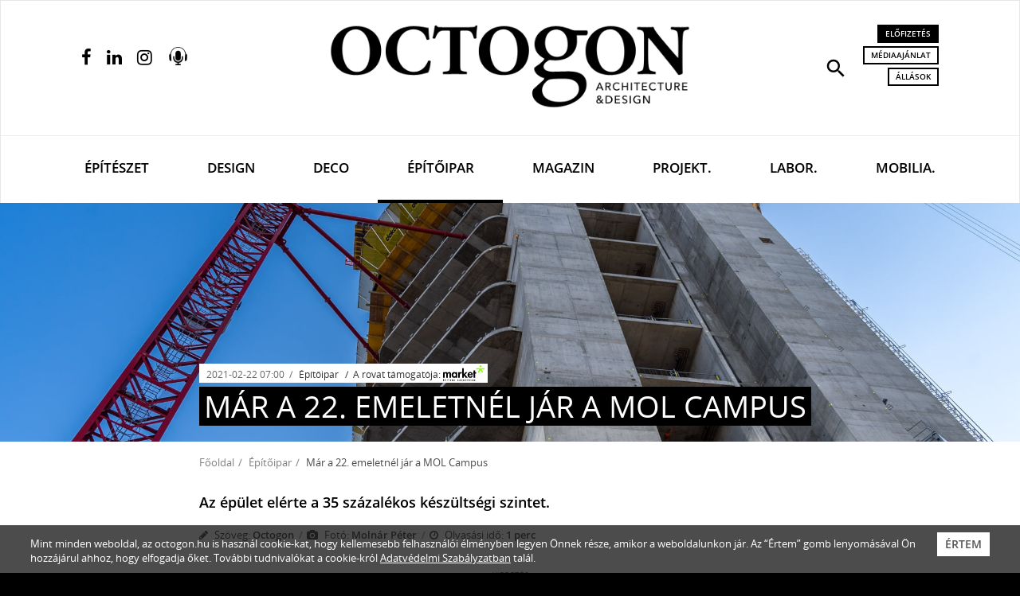

--- FILE ---
content_type: text/html; charset=utf-8
request_url: https://www.google.com/recaptcha/api2/aframe
body_size: -87
content:
<!DOCTYPE HTML><html><head><meta http-equiv="content-type" content="text/html; charset=UTF-8"></head><body><script nonce="Rd8bm8rNwb6LfPheSpKpHw">/** Anti-fraud and anti-abuse applications only. See google.com/recaptcha */ try{var clients={'sodar':'https://pagead2.googlesyndication.com/pagead/sodar?'};window.addEventListener("message",function(a){try{if(a.source===window.parent){var b=JSON.parse(a.data);var c=clients[b['id']];if(c){var d=document.createElement('img');d.src=c+b['params']+'&rc='+(localStorage.getItem("rc::a")?sessionStorage.getItem("rc::b"):"");window.document.body.appendChild(d);sessionStorage.setItem("rc::e",parseInt(sessionStorage.getItem("rc::e")||0)+1);localStorage.setItem("rc::h",'1769024110385');}}}catch(b){}});window.parent.postMessage("_grecaptcha_ready", "*");}catch(b){}</script></body></html>